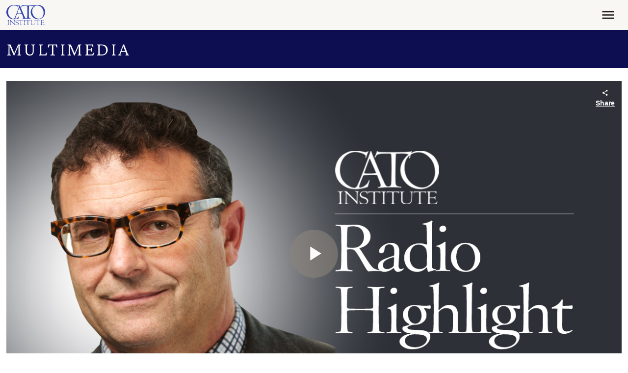

--- FILE ---
content_type: image/svg+xml
request_url: https://www.cato.org/sprites/icon/sprites.svg?cachebuster=t97xrt
body_size: 12776
content:
<svg width="0" height="0" style="position:absolute"><symbol viewBox="0 0 17.013 18.001" id="apple-podcasts" xmlns="http://www.w3.org/2000/svg"><path d="M7.95 17.501a1.454 1.454 0 0 1-1.538-1.311c-.17-1.2-.325-2.4-.449-3.6a2.628 2.628 0 0 1 2.04-2.743c-1.318-.609-1.865-1.511-1.608-2.651a2.16 2.16 0 0 1 2.1-1.638 2.155 2.155 0 0 1 2.1 1.638c.263 1.132-.282 2.03-1.607 2.651 1.332.45 2.374 1.3 1.929 3.774-.144.8-.216 1.612-.311 2.42a1.505 1.505 0 0 1-1.624 1.46H7.95Zm4.162-3.283c.035-.167.229-.322.382-.441a6.61 6.61 0 0 0-.367-10.8 6.659 6.659 0 0 0-9.016 1.669 6.594 6.594 0 0 0 1.333 9.084.97.97 0 0 1 .493.831 8.659 8.659 0 0 0 .121 1.084c-2.7-.673-4.918-4.612-4.5-8.173A7.939 7.939 0 0 1 8.168.517a8.03 8.03 0 0 1 8.193 6.468 7.846 7.846 0 0 1-4.423 8.677c.054-.506.078-.985.175-1.449Zm-.354-3.272a.9.9 0 0 1 .127-.483 4.17 4.17 0 0 0-.37-4.249 3.456 3.456 0 0 0-3.663-1.559A3.738 3.738 0 0 0 4.834 7.58a4.074 4.074 0 0 0 .287 2.893.786.786 0 0 1 .012.74 9.88 9.88 0 0 0-.347 1.12c-1.453-1.213-2.187-4.661-.328-7.1a4.919 4.919 0 0 1 7.594-.554c2.041 2.1 2.129 5.83.179 7.675-.16-.475-.342-.936-.472-1.413Z" stroke="rgba(0,0,0,0)"/></symbol><symbol viewBox="0 0 16 16" id="arrow-back" xmlns="http://www.w3.org/2000/svg"><path d="M16 7H3.83l5.59-5.59L8 0 0 8l8 8 1.41-1.41L3.83 9H16Z"/></symbol><symbol viewBox="0 0 16 16" id="arrow-down" xmlns="http://www.w3.org/2000/svg"><path d="m16 8-1.41-1.41L9 12.17V0H7v12.17L1.42 6.58 0 8l8 8Z"/></symbol><symbol viewBox="0 0 51 12" id="arrow-extra-long" xmlns="http://www.w3.org/2000/svg"><path d="M50.53 6.53a.75.75 0 0 0 0-1.06L45.757.697a.75.75 0 0 0-1.06 1.06L48.939 6l-4.242 4.243a.75.75 0 0 0 1.06 1.06L50.53 6.53ZM0 6.75h50v-1.5H0v1.5Z"/></symbol><symbol viewBox="0 0 16 16" id="arrow-forward" xmlns="http://www.w3.org/2000/svg"><path d="M8 0 6.59 1.41 12.17 7H0v2h12.17l-5.58 5.59L8 16l8-8Z"/></symbol><symbol viewBox="0 0 27 12" id="arrow-long-backward" xmlns="http://www.w3.org/2000/svg"><path d="M1.506 6.212a.75.75 0 0 1 0-1.06L6.28.377a.75.75 0 0 1 1.061 1.06L3.097 5.682 7.34 9.924a.75.75 0 0 1-1.06 1.06L1.505 6.213Zm25.53.22h-25v-1.5h25v1.5Z"/></symbol><symbol viewBox="0 0 27 12" id="arrow-long-forward" xmlns="http://www.w3.org/2000/svg"><path d="M25.975 6.212a.75.75 0 0 0 0-1.06L21.202.377a.75.75 0 0 0-1.061 1.06l4.243 4.243-4.243 4.243a.75.75 0 0 0 1.06 1.06l4.774-4.772Zm-25.53.22h25v-1.5h-25v1.5"/></symbol><symbol viewBox="0 0 24 24" id="arrow-up" xmlns="http://www.w3.org/2000/svg"><path d="M0 0h24v24H0V0z" fill="none"/><path d="m4 12 1.41 1.41L11 7.83V20h2V7.83l5.58 5.59L20 12l-8-8-8 8z"/></symbol><symbol viewBox="0 0 22 18" id="article-navigation" xmlns="http://www.w3.org/2000/svg"><path d="M0 16.1c0 .768.622 1.39 1.389 1.39h18.413a1.389 1.389 0 0 0 0-2.778H1.389C.622 14.712 0 15.334 0 16.1Zm0-6.944c0 .767.622 1.39 1.389 1.39h8.722a1.389 1.389 0 0 0 0-2.779H1.39C.622 7.767 0 8.39 0 9.157ZM1.389.823a1.389 1.389 0 0 0 0 2.778H17.11a1.389 1.389 0 1 0 0-2.777L1.39.823Z"/></symbol><symbol viewBox="0 0 20 19" id="audio-off" xmlns="http://www.w3.org/2000/svg"><g fill="none" fill-rule="evenodd"><path d="M-2-2h24v24H-2z"/><path fill="currentColor" fill-rule="nonzero" d="M2.34.93.93 2.34 5.29 6.7 5 7H1v6h4l5 5v-6.59l4.18 4.18c-.65.49-1.38.88-2.18 1.11v2.06a8.94 8.94 0 0 0 3.61-1.75l2.05 2.05 1.41-1.41L2.34.93ZM8 13.17 5.83 11H3V9h2.83l.88-.88L8 9.41v3.76ZM17 10c0 .82-.15 1.61-.41 2.34l1.53 1.53c.56-1.17.88-2.48.88-3.87 0-4.28-2.99-7.86-7-8.77v2.06c2.89.86 5 3.54 5 6.71Zm-7-8L8.12 3.88 10 5.76V2Zm4.5 8A4.5 4.5 0 0 0 12 5.97v1.79l2.48 2.48c.01-.08.02-.16.02-.24Z"/></g></symbol><symbol viewBox="0 0 18 18" id="audio-on" xmlns="http://www.w3.org/2000/svg"><g fill="none" fill-rule="evenodd"><path d="M-3-3h24v24H-3z"/><path fill="currentColor" fill-rule="nonzero" d="M0 6v6h4l5 5V1L4 6H0Zm7-.17v6.34L4.83 10H2V8h2.83L7 5.83ZM13.5 9A4.5 4.5 0 0 0 11 4.97v8.05c1.48-.73 2.5-2.25 2.5-4.02ZM11 .23v2.06c2.89.86 5 3.54 5 6.71s-2.11 5.85-5 6.71v2.06c4.01-.91 7-4.49 7-8.77 0-4.28-2.99-7.86-7-8.77Z"/></g></symbol><symbol viewBox="0 0 25 30" id="bitcoin" xmlns="http://www.w3.org/2000/svg"><path d="M24.62 18.747C22.95 26.545 16.167 31.28 9.475 29.339 2.78 27.412-1.297 19.499.375 11.72 2.04 3.924 8.828-.82 15.516 1.12c6.698 1.946 10.776 9.835 9.104 17.632v-.005Zm-6.613-5.591c.248-1.927-1.018-2.968-2.75-3.669l.562-2.61-1.372-.403-.545 2.558c-.358-.11-.732-.204-1.107-.303l.546-2.58-1.376-.398-.561 2.622c-.297-.08-.586-.16-.876-.24l-1.887-.55-.366 1.71s1.018.269.993.283c.558.166.659.586.643.928l-1.538 7.177c-.077.2-.252.494-.638.38.012.022-1.001-.289-1.001-.289l-.688 1.826 1.782.517.968.293-.565 2.657 1.376.393.565-2.628c.374.124.732.232 1.09.332l-.528 2.608 1.375.403.566-2.656c2.335.516 4.094.312 4.834-2.15.594-1.984-.033-3.124-1.265-3.872.886-.237 1.562-.924 1.749-2.34h.014Zm-3.138 5.118c-.418 1.988-3.287.909-4.219.639l.753-3.513c.932.28 3.91.814 3.466 2.874Zm.428-5.142c-.387 1.808-2.772.895-3.549.667l.684-3.2c.773.217 3.267.633 2.865 2.528v.005Z"/></symbol><symbol viewBox="0 0 380 380" id="brackets" xmlns="http://www.w3.org/2000/svg"><path d="M117.652 345.826H73.13a5.571 5.571 0 0 1-5.565-5.565v-116.87c0-4.429-1.759-8.675-4.891-11.805L41.089 190l21.586-21.586a16.69 16.69 0 0 0 4.89-11.805V39.739a5.571 5.571 0 0 1 5.565-5.565h44.522c9.22 0 16.696-7.475 16.696-16.696 0-9.221-7.475-16.696-16.696-16.696H73.13c-21.481 0-38.956 17.476-38.956 38.957v109.954L5.673 178.194c-6.52 6.519-6.52 17.091 0 23.611l28.501 28.502v109.954c0 21.481 17.476 38.957 38.956 38.957h44.522c9.22 0 16.696-7.475 16.696-16.696 0-9.221-7.475-16.696-16.696-16.696zm256.675-167.631-28.501-28.502V39.739c0-21.481-17.476-38.957-38.957-38.957h-44.522c-9.22 0-16.696 7.475-16.696 16.696 0 9.221 7.475 16.696 16.696 16.696h44.522a5.571 5.571 0 0 1 5.565 5.565v116.87c0 4.429 1.759 8.675 4.891 11.805L338.911 190l-21.586 21.586a16.69 16.69 0 0 0-4.89 11.805v116.87a5.571 5.571 0 0 1-5.565 5.565h-44.522c-9.22 0-16.697 7.475-16.697 16.696 0 9.221 7.476 16.696 16.697 16.696h44.522c21.481 0 38.957-17.476 38.957-38.957V230.307l28.501-28.501c6.519-6.519 6.519-17.091-.001-23.611z"/></symbol><symbol viewBox="0 0 19 13" id="camera" xmlns="http://www.w3.org/2000/svg"><path d="M14.111 5.25v-3.5c0-.55-.45-1-1-1h-12c-.55 0-1 .45-1 1v10c0 .55.45 1 1 1h12c.55 0 1-.45 1-1v-3.5l4 4v-11l-4 4Z"/></symbol><symbol viewBox="0 0 17.59 13.41" id="check" xmlns="http://www.w3.org/2000/svg"><path d="M5.59 10.58 1.42 6.41 0 7.82l5.59 5.59 12-12L16.18 0Z"/></symbol><symbol viewBox="0 0 8 12" id="chevron-left" xmlns="http://www.w3.org/2000/svg"><path d="M6.59 0 8 1.41 3.42 6 8 10.59 6.59 12l-6-6z"/></symbol><symbol viewBox="0 0 7.41 12" id="chevron-right" xmlns="http://www.w3.org/2000/svg"><path d="M1.41 0 0 1.41 4.58 6 0 10.59 1.41 12l6-6Z"/></symbol><symbol viewBox="0 0 551 600" id="clipboard-arrow" xmlns="http://www.w3.org/2000/svg"><g fill="none" fill-rule="evenodd"><path d="M-9724-4100H6276V5900H-9724z"/><g fill="currentColor"><path d="m500.737 400-.263 125.063c0 41.362-33.587 74.937-74.937 74.937H75.674C34.312 600 .737 566.425.737 525.063l.262-393.375C1 90.325 34.574 56.75 75.937 56.75h55.987V50c0-3.362 1.338-6.6 3.725-8.975a12.667 12.667 0 0 1 8.975-3.725H214.5S215.374.35 250.737.35c35.362 0 35.887 36.95 35.887 36.95h68.938c7.012 0 12.7 5.688 12.7 12.7v6.75h57.537c41.363 0 74.938 33.575 74.938 74.938v134h-49.975l-.013-121.575c0-20.613-16.737-37.35-37.362-37.363h-45.125v12.163c0 7.025-5.688 12.7-12.7 12.7H144.624c-7.012 0-12.7-5.675-12.7-12.7V106.75H88.35c-20.625.013-37.362 16.75-37.362 37.363l-.263 368.512c0 20.625 16.738 37.363 37.363 37.363h325.037c20.613 0 37.363-16.738 37.363-37.363L450.749 400h49.988Zm-250-382.725c10.487 0 19 8.525 19 19.013 0 10.487-8.513 19-19 19-10.488 0-19.013-8.513-19.013-19 0-10.488 8.525-19.013 19.013-19.013Z"/><path d="M100.995 187.5H269.75v25H100.995zM100.995 253.047H231.71v25H100.995zM100.732 318.596h100.261v25H100.732zM100.995 384.144H231.71v25H100.995zM100.995 449.691H269.75v25H100.995zM551 306.051v50.074H312.138l92.662 92.663-35.4 35.4-153.075-153.075.013-.013-.013-.012L369.4 178.013l35.4 35.4-92.637 92.638z"/></g></g></symbol><symbol viewBox="0 0 14 14" id="close" xmlns="http://www.w3.org/2000/svg"><path d="M14 1.41 12.59 0 7 5.59 1.41 0 0 1.41 5.59 7 0 12.59 1.41 14 7 8.41 12.59 14 14 12.59 8.41 7Z"/></symbol><symbol viewBox="0 0 25 16" id="code" xmlns="http://www.w3.org/2000/svg"><path d="m6.239 1.827 1.656 1.656-4.441 4.443 4.441 4.442-1.656 1.656L.14 7.926l6.099-6.099Zm11.802.002-1.656 1.656 4.441 4.443-4.441 4.442 1.656 1.656 6.099-6.098-6.099-6.099Zm-5.21-.92 2.262.606-3.638 13.576-2.262-.606L12.83.909Z"/></symbol><symbol viewBox="0 0 20 23" id="copy" xmlns="http://www.w3.org/2000/svg"><path d="M14.22.97h-14v16h2v-14h12v-2Zm5 4h-15v18h15v-18Zm-2 16h-11v-14h11v14Z"/></symbol><symbol viewBox="0 0 601 668" id="copy-link" xmlns="http://www.w3.org/2000/svg"><path d="M325.445 150.444h-116.89c-25.892 0-48.716-13.14-62.165-33.116l-71.057.006c-12.657 0-23.116 9.405-24.772 21.607l-.228 3.393v450.153c0 12.656 9.405 23.116 21.608 24.771l6.784.457c12.203 1.655 21.608 12.115 21.608 24.772 0 13.807-11.193 25-25 25-39.695 0-72.188-30.839-74.827-69.865l-.173-5.135V142.334c0-39.696 30.839-72.188 69.865-74.827l5.135-.173 58.781-.018C138.217 29.833 169.98.667 208.554.667h116.89c38.576 0 70.339 29.166 74.44 66.649l58.782.018c39.696 0 72.188 30.838 74.827 69.865l.173 5.135v183.475c0 13.807-11.193 25-25 25-12.656 0-23.116-9.405-24.771-21.608l-.229-3.392V142.334c0-12.657-9.405-23.117-21.607-24.772l-3.393-.228-71.057-.006c-13.449 19.976-36.272 33.116-62.164 33.116Zm108.221 250.14H467c73.638 0 133.333 59.696 133.333 133.334 0 71.406-56.132 129.702-126.54 133.17l-6.64.163-33.334.154c-18.409.083-33.401-14.772-33.487-33.181-.077-17.094 12.726-31.242 29.295-33.244l3.886-.242 33.487-.153c36.819 0 66.666-29.848 66.666-66.667 0-35.146-27.196-63.939-61.69-66.484l-4.976-.183h-33.334c-18.41 0-33.334-14.924-33.334-33.333 0-17.095 12.869-31.184 29.447-33.11l3.887-.223H467h-33.334Zm-150 .154H317c18.41 0 33.333 14.923 33.333 33.333 0 17.094-12.868 31.183-29.446 33.109l-3.887.224h-33.334c-36.819 0-66.666 29.848-66.666 66.667 0 35.145 27.196 63.939 61.69 66.484l4.976.183H317c18.41 0 33.333 14.923 33.333 33.333 0 17.094-12.868 31.183-29.446 33.109l-3.887.224h-33.334c-73.638 0-133.333-59.695-133.333-133.333 0-71.407 56.132-129.703 126.679-133.17l6.654-.163H317h-33.334Zm-.048 99.923H467c18.41 0 33.333 14.924 33.333 33.333 0 17.095-12.868 31.184-29.446 33.11l-3.887.224H283.618c-18.41 0-33.333-14.924-33.333-33.334 0-17.094 12.868-31.183 29.446-33.109l3.887-.224H467 283.618Zm41.827-449.994h-116.89c-13.746 0-24.889 11.143-24.889 24.888 0 13.746 11.143 24.889 24.889 24.889h116.89c13.745 0 24.888-11.143 24.888-24.889 0-13.745-11.143-24.888-24.888-24.888Z"/></symbol><symbol viewBox="0 0 24 24" id="download" xmlns="http://www.w3.org/2000/svg"><path d="M0 0h24v24H0V0z" fill="none"/><path d="M19 9h-4V3H9v6H5l7 7 7-7zM5 18v2h14v-2H5z"/></symbol><symbol viewBox="0 0 24 24" id="email" xmlns="http://www.w3.org/2000/svg"><path d="M0 0h24v24H0z" fill="none"/><path d="M20 4H4c-1.1 0-1.99.9-1.99 2L2 18c0 1.1.9 2 2 2h16c1.1 0 2-.9 2-2V6c0-1.1-.9-2-2-2zm0 4-8 5-8-5V6l8 5 8-5v2z"/></symbol><symbol viewBox="0 0 24 24" id="envelope" xmlns="http://www.w3.org/2000/svg"><path d="M0 0h24v24H0z" fill="none"/><path d="M20 4H4c-1.1 0-1.99.9-1.99 2L2 18c0 1.1.9 2 2 2h16c1.1 0 2-.9 2-2V6c0-1.1-.9-2-2-2zm0 4-8 5-8-5V6l8 5 8-5v2z"/></symbol><symbol viewBox="0 0 26 26" id="excel" xmlns="http://www.w3.org/2000/svg"><path d="M25.162 3H16v2.984h3.031v2.031H16V10h3v2h-3v2h3v2h-3v2h3v2h-3v3h9.162c.461 0 .838-.391.838-.87V3.87c0-.479-.377-.87-.838-.87zM24 20h-4v-2h4v2zm0-4h-4v-2h4v2zm0-4h-4v-2h4v2zm0-4h-4V6h4v2zM0 2.889v20.223L15 26V0L0 2.889zM9.488 18.08l-1.745-3.299c-.066-.123-.134-.349-.205-.678h-.027a5.135 5.135 0 0 1-.234.707l-1.751 3.27H2.807l3.228-5.064-2.953-5.065h2.776l1.448 3.037c.113.24.214.525.304.854h.028c.057-.198.163-.492.318-.883l1.61-3.009h2.542l-3.037 5.022 3.122 5.107-2.705.001z"/></symbol><symbol viewBox="0 0 12 7.41" id="expand-less" xmlns="http://www.w3.org/2000/svg"><path d="M6 0 0 6l1.41 1.41L6 2.83l4.59 4.58L12 6Z"/></symbol><symbol viewBox="0 0 12 7.41" id="expand-more" xmlns="http://www.w3.org/2000/svg"><path d="M10.59 0 6 4.58 1.41 0 0 1.41l6 6 6-6Z"/></symbol><symbol viewBox="0 0 10 20" id="facebook" xmlns="http://www.w3.org/2000/svg"><path d="M6.336 6.78V4.91c0-.843.186-1.27 1.496-1.27h1.643V.503H6.733c-3.36 0-4.468 1.54-4.468 4.183V6.78H.06v3.139h2.206v9.416h4.071V9.918h2.766l.373-3.139H6.336Z"/></symbol><symbol viewBox="0 0 448 297" id="filters" xmlns="http://www.w3.org/2000/svg"><path d="M411.426.746H36.053C16.173.746 0 16.92 0 36.799V260.68c0 19.879 16.173 36.052 36.053 36.052h375.374c19.879 0 36.053-16.173 36.053-36.052V36.799c0-19.879-16.174-36.053-36.054-36.053ZM427.48 260.68c0 8.851-7.202 16.052-16.054 16.052H36.053c-8.852 0-16.053-7.201-16.053-16.052V36.799c0-8.852 7.201-16.053 16.053-16.053h375.374c8.852 0 16.053 7.201 16.053 16.053V260.68Z"/><path d="M82.747 52.494c-17.506 0-31.749 14.243-31.749 31.749 0 14.011 9.127 25.923 21.745 30.125v120.615c0 5.523 4.477 10 10 10s10-4.477 10-10V114.37c12.622-4.199 21.753-16.113 21.753-30.127 0-17.506-14.243-31.749-31.749-31.749zm0 43.498c-6.479 0-11.749-5.271-11.749-11.749 0-6.478 5.271-11.749 11.749-11.749 6.478 0 11.749 5.271 11.749 11.749 0 6.478-5.271 11.749-11.749 11.749zm103.996 1.123V62.492c0-5.523-4.477-10-10-10s-10 4.477-10 10v34.622c-12.62 4.2-21.75 16.113-21.75 30.126 0 14.013 9.129 25.927 21.75 30.126v77.616c0 5.523 4.477 10 10 10s10-4.477 10-10v-77.616c12.62-4.201 21.748-16.114 21.748-30.126s-9.129-25.925-21.748-30.125zm-10.001 41.875c-6.478 0-11.749-5.271-11.749-11.749 0-6.478 5.271-11.749 11.749-11.749 6.479 0 11.749 5.271 11.749 11.749 0 6.478-5.271 11.749-11.749 11.749zm103.991 1.121V62.493c0-5.523-4.477-10-10-10s-10 4.477-10 10v77.621c-12.618 4.202-21.745 16.114-21.745 30.125s9.127 25.923 21.745 30.125v34.619c0 5.523 4.477 10 10 10s10-4.477 10-10v-34.616c12.622-4.199 21.753-16.114 21.753-30.128s-9.131-25.929-21.753-30.128zm-9.996 41.877c-6.479 0-11.749-5.271-11.749-11.749 0-6.478 5.271-11.749 11.749-11.749 6.478 0 11.749 5.271 11.749 11.749 0 6.478-5.271 11.749-11.749 11.749zm103.996 1.123V62.492c0-5.523-4.477-10-10-10s-10 4.477-10 10V183.11c-12.62 4.2-21.75 16.114-21.75 30.126 0 17.506 14.243 31.749 31.749 31.749s31.749-14.242 31.749-31.749c0-14.012-9.128-25.925-21.748-30.125zm-10.001 41.874c-6.479 0-11.749-5.271-11.749-11.749 0-6.479 5.271-11.749 11.749-11.749 6.478 0 11.749 5.271 11.749 11.749 0 6.479-5.27 11.749-11.749 11.749z"/></symbol><symbol viewBox="0 0 18.77 15.92" id="flip" xmlns="http://www.w3.org/2000/svg"><path d="M11.738 6.604V1.883l7.031 7.027-7.019 7.01v-4.654a11.418 11.418 0 0 1-9.246-4.685A12.123 12.123 0 0 1 .004 0C2.617 4.555 6.36 6.988 11.738 6.604Z"/></symbol><symbol viewBox="0 0 19 19" id="free-society-tombstone" xmlns="http://www.w3.org/2000/svg"><path fill="currentColor" d="M9.5 18.489a.63.63 0 0 1-.619-.597A8.387 8.387 0 0 0 1.12 10.13a.619.619 0 0 1 0-1.238A8.387 8.387 0 0 0 8.88 1.13a.619.619 0 0 1 1.238 0 8.387 8.387 0 0 0 7.762 7.762.619.619 0 0 1 0 1.238 8.387 8.387 0 0 0-7.762 7.762.63.63 0 0 1-.619.597Z"/></symbol><symbol viewBox="0 0 18 18" id="google-podcasts" xmlns="http://www.w3.org/2000/svg"><path d="M7.865 16.389a25.18 25.18 0 0 1 0-1.318 1.138 1.138 0 0 1 1.129-1.117 1.142 1.142 0 0 1 1.138 1.11c.008.228 0 .455 0 .684 0 .211.005.423 0 .634A1.145 1.145 0 0 1 9 17.5h-.007a1.141 1.141 0 0 1-1.128-1.111Zm3.871-2.7a1.338 1.338 0 0 1-.154-.6 213.338 213.338 0 0 1 0-4 1.138 1.138 0 0 1 1.114-1.175 1.138 1.138 0 0 1 1.171 1.173c.014.666 0 1.333 0 2s.008 1.334 0 2a1.146 1.146 0 0 1-.878 1.147 1.065 1.065 0 0 1-.268.034 1.12 1.12 0 0 1-.986-.582Zm-6.461.491a1.138 1.138 0 0 1-1.139-1.1c-.013-.43-.012-.862 0-1.293a1.142 1.142 0 0 1 1.138-1.135 1.139 1.139 0 0 1 1.148 1.144c.005.212 0 .423 0 .635 0 .22.007.44 0 .66a1.129 1.129 0 0 1-1.138 1.094Zm2.589-1.831c-.008-1.115 0-2.229 0-3.344V5.662a1.116 1.116 0 0 1 .774-1.074 1.088 1.088 0 0 1 1.272.416 1.315 1.315 0 0 1 .215.656c.015 2.229.013 4.459.006 6.688a1.135 1.135 0 0 1-1.132 1.139 1.139 1.139 0 0 1-1.135-1.142ZM.54 9.826a8.379 8.379 0 0 1 0-1.653 1.1 1.1 0 0 1 1.234-.929A1.128 1.128 0 0 1 2.79 8.338c.007.228 0 .455 0 .683v.634a1.13 1.13 0 0 1-1.026 1.109h-.1a1.089 1.089 0 0 1-1.125-.942Zm15.748.94a1.129 1.129 0 0 1-1.085-1.174V8.398a1.129 1.129 0 0 1 1.106-1.156 1.145 1.145 0 0 1 1.179 1.116c.017.429.017.861 0 1.291a1.137 1.137 0 0 1-1.157 1.118Zm-11.76-.955a1.076 1.076 0 0 1-.394-.833c0-1.366-.007-2.732 0-4.1a1.132 1.132 0 0 1 1.138-1.129 1.123 1.123 0 0 1 1.145 1.117c.013.69 0 1.382 0 2.073s.008 1.366 0 2.049a1.069 1.069 0 0 1-.684 1.009 1.174 1.174 0 0 1-.475.106 1.1 1.1 0 0 1-.731-.296Zm8.107-2.461a1.122 1.122 0 0 1-1.059-1.127c-.005-.212 0-.423 0-.634 0-.22-.007-.439 0-.659a1.144 1.144 0 0 1 1.064-1.1 1.1 1.1 0 0 1 1.2 1 9.215 9.215 0 0 1 .007 1.51 1.092 1.092 0 0 1-1.146 1.012Zm-3.641-3.3a1.143 1.143 0 0 1-1.13-1.118c-.007-.22 0-.44 0-.66s-.006-.439 0-.659A1.147 1.147 0 0 1 9 .5a1.142 1.142 0 0 1 1.129 1.12c.011.439.012.879 0 1.319a1.138 1.138 0 0 1-1.131 1.109Z" stroke="rgba(0,0,0,0)"/></symbol><symbol viewBox="0 0 18 19" id="headphones" xmlns="http://www.w3.org/2000/svg"><path d="M8.585.75A8.527 8.527 0 0 0 .059 9.276v6.632A2.844 2.844 0 0 0 2.9 18.75h2.842v-7.579h-3.79V9.276a6.633 6.633 0 0 1 13.264 0v1.895h-3.79v7.579h2.842a2.844 2.844 0 0 0 2.842-2.842V9.276A8.527 8.527 0 0 0 8.585.75Z"/></symbol><symbol viewBox="0 0 20 17" id="home" xmlns="http://www.w3.org/2000/svg"><path d="M8 17v-6h4v6h5V9h3L10 0 0 9h3v8z"/></symbol><symbol viewBox="0 0 19 19" id="image" xmlns="http://www.w3.org/2000/svg"><path d="M18.446 18.89v-18h-18v18h18Zm-12.5-7.5 2.5 3.01 3.5-4.51 4.5 6h-14l3.5-4.5Z"/></symbol><symbol viewBox="0 0 24 24" id="instagram" xmlns="http://www.w3.org/2000/svg"><path d="M12.004 0C8.767 0 8.36.014 7.09.072 5.822.13 4.955.332 4.197.626A5.842 5.842 0 0 0 2.087 2 5.842 5.842 0 0 0 .711 4.111C.417 4.87.216 5.736.158 7.004.1 8.275.086 8.681.086 11.918c0 3.237.014 3.643.072 4.914.058 1.268.259 2.135.554 2.893a5.842 5.842 0 0 0 1.374 2.11 5.842 5.842 0 0 0 2.111 1.375c.758.295 1.625.496 2.893.554 1.271.058 1.677.072 4.914.072 3.237 0 3.643-.014 4.914-.072 1.268-.058 2.134-.26 2.893-.554a5.843 5.843 0 0 0 2.11-1.374 5.843 5.843 0 0 0 1.375-2.111c.295-.758.496-1.625.554-2.893.058-1.271.072-1.677.072-4.914 0-3.237-.014-3.643-.072-4.914-.058-1.268-.26-2.135-.554-2.893a5.843 5.843 0 0 0-1.374-2.11A5.842 5.842 0 0 0 19.81.625C19.052.33 18.186.13 16.918.072 15.647.014 15.24 0 12.004 0Zm0 2.147c3.182 0 3.56.013 4.816.07 1.162.053 1.793.247 2.213.41.556.216.953.475 1.37.892.417.417.675.814.892 1.37.163.42.357 1.051.41 2.213.057 1.257.07 1.634.07 4.816s-.013 3.56-.07 4.816c-.053 1.162-.247 1.793-.41 2.213a3.692 3.692 0 0 1-.892 1.37 3.691 3.691 0 0 1-1.37.892c-.42.163-1.051.357-2.213.41-1.257.057-1.634.07-4.816.07-3.183 0-3.56-.013-4.816-.07-1.162-.053-1.793-.247-2.213-.41a3.692 3.692 0 0 1-1.37-.892 3.693 3.693 0 0 1-.892-1.37c-.163-.42-.357-1.051-.41-2.213-.058-1.257-.07-1.634-.07-4.816s.012-3.56.07-4.816c.053-1.162.247-1.793.41-2.213.216-.556.475-.953.892-1.37a3.692 3.692 0 0 1 1.37-.892c.42-.163 1.051-.357 2.213-.41 1.257-.057 1.634-.07 4.816-.07Zm0 3.65a6.12 6.12 0 1 0 0 12.241 6.12 6.12 0 0 0 0-12.24Zm0 10.094a3.973 3.973 0 1 1 0-7.946 3.973 3.973 0 0 1 0 7.946Zm7.792-10.335a1.43 1.43 0 1 1-2.86 0 1.43 1.43 0 0 1 2.86 0Z"/></symbol><symbol fill="none" viewBox="0 0 16 17" id="launch" xmlns="http://www.w3.org/2000/svg"><path d="M14.222 14.329H1.778V1.884H8V.106H1.778C.79.106 0 .906 0 1.884V14.33c0 .977.791 1.777 1.778 1.777h12.444c.978 0 1.778-.8 1.778-1.777V8.106h-1.778v6.223ZM9.778.106v1.778h3.19l-8.737 8.738 1.253 1.253 8.738-8.737v3.19H16V.107H9.778Z" fill="currentColor"/></symbol><symbol viewBox="0 0 25 12" id="link" xmlns="http://www.w3.org/2000/svg"><path d="M18.696 0h-4.8v2.4h4.8c1.98 0 3.6 1.62 3.6 3.6s-1.62 3.6-3.6 3.6h-4.8V12h4.8c3.312 0 6-2.688 6-6s-2.688-6-6-6Zm-7.2 9.6h-4.8a3.61 3.61 0 0 1-3.6-3.6c0-1.98 1.62-3.6 3.6-3.6h4.8V0h-4.8c-3.312 0-6 2.688-6 6s2.688 6 6 6h4.8V9.6Zm-3.6-4.8h9.6v2.4h-9.6V4.8Z"/></symbol><symbol viewBox="0 0 19 19" id="linkedin" xmlns="http://www.w3.org/2000/svg"><path d="M.373 18.889h4.212V6.937H.373v11.952Zm14.016-12.33c-1.743 0-2.705.58-3.81 1.987v-1.61H6.372V18.89h4.205v-6.495c0-1.37.659-2.712 2.235-2.712 1.576 0 1.963 1.34 1.963 2.68v6.527h4.194v-6.795c0-4.72-2.836-5.534-4.58-5.534ZM2.486.948C1.19.947.138 1.891.138 3.057c0 1.164 1.05 2.107 2.348 2.107 1.297 0 2.348-.943 2.348-2.107 0-1.166-1.051-2.11-2.348-2.11Z"/></symbol><symbol viewBox="0 0 26 18" id="menu" xmlns="http://www.w3.org/2000/svg"><path d="M.444 17.348h25V14.57h-25v2.778Zm0-6.944h25V7.626h-25v2.778Zm0-9.723V3.46h25V.681h-25Z"/></symbol><symbol viewBox="0 0 14 2" id="minus" xmlns="http://www.w3.org/2000/svg"><path d="M14 2H0V0h14z"/></symbol><symbol viewBox="0 0 22 30" id="paypal" xmlns="http://www.w3.org/2000/svg"><path d="M21.076 11.303c.168.91.147 2.012-.056 3.311-.807 4.808-3.437 7.21-7.885 7.21h-.613a.853.853 0 0 0-.616.268 1.222 1.222 0 0 0-.332.69l-.057.305-.767 5.616-.029.244a1.19 1.19 0 0 1-.343.688.852.852 0 0 1-.62.267h-3.5a.482.482 0 0 1-.255-.056.57.57 0 0 1-.205-.186.793.793 0 0 1-.116-.277.855.855 0 0 1-.009-.309c.085-.602.206-1.514.37-2.726.163-1.211.287-2.122.371-2.727.085-.605.208-1.514.378-2.72.168-1.208.294-2.115.376-2.72.046-.4.248-.6.6-.6h1.826c1.24.022 2.334-.091 3.296-.34 1.626-.423 2.96-1.201 4.004-2.34.95-1.027 1.669-2.36 2.164-3.991.225-.76.385-1.48.489-2.16.008-.067.02-.107.034-.12.012-.018.03-.023.049-.018.03.016.059.035.086.057.727.642 1.185 1.519 1.36 2.634Zm-2.398-4.578c0 1.158-.213 2.435-.645 3.833-.745 2.521-2.146 4.226-4.214 5.114-1.052.434-2.223.659-3.517.686 0 .01-.418.011-1.254.011l-1.253-.011c-.932 0-1.48.517-1.647 1.556-.018.086-.413 2.954-1.186 8.603-.011.107-.067.165-.168.165H.68a.58.58 0 0 1-.282-.066.675.675 0 0 1-.23-.2.798.798 0 0 1-.141-.294.877.877 0 0 1-.019-.336L3.244 1.9c.041-.305.178-.583.383-.78.2-.2.456-.309.72-.306h8.344c.317 0 .77.071 1.359.211a8.004 8.004 0 0 1 1.558.519c.996.442 1.756 1.11 2.282 1.997.526.89.788 1.948.788 3.183Z"/></symbol><symbol viewBox="0 0 19 19" id="pdf" xmlns="http://www.w3.org/2000/svg"><path d="M16.259.75h-10.8c-.99 0-1.8.81-1.8 1.8v10.8c0 .99.81 1.8 1.8 1.8h10.8c.99 0 1.8-.81 1.8-1.8V2.55c0-.99-.81-1.8-1.8-1.8ZM8.609 7.5c0 .747-.603 1.35-1.35 1.35h-.9v1.8h-1.35v-5.4h2.25c.747 0 1.35.603 1.35 1.35v.9Zm4.5 1.8c0 .747-.603 1.35-1.35 1.35h-2.25v-5.4h2.25c.747 0 1.35.603 1.35 1.35v2.7Zm3.6-2.7h-1.35v.9h1.35v1.35h-1.35v1.8h-1.35v-5.4h2.7V6.6Zm-10.35.9h.9v-.9h-.9v.9Zm-4.5-3.15h-1.8v12.6c0 .99.81 1.8 1.8 1.8h12.6v-1.8h-12.6V4.35Zm9 4.95h.9V6.6h-.9v2.7Z"/></symbol><symbol viewBox="0 0 25 25" id="phone" xmlns="http://www.w3.org/2000/svg"><path d="M9.22 3.557a1.558 1.558 0 0 0-1.851-.906l-3.438.937A1.567 1.567 0 0 0 2.78 5.096c0 9.664 7.836 17.5 17.5 17.5.702 0 1.32-.473 1.507-1.153l.937-3.437a1.557 1.557 0 0 0-.906-1.852l-3.75-1.562a1.558 1.558 0 0 0-1.808.453l-1.578 1.926a13.201 13.201 0 0 1-6.277-6.277l1.925-1.575a1.559 1.559 0 0 0 .454-1.808L9.22 3.561v-.004Z"/></symbol><symbol viewBox="0 0 11 14" id="play-arrow" xmlns="http://www.w3.org/2000/svg"><g fill="none" fill-rule="evenodd"><path d="M-8-5h24v24H-8z"/><path fill="currentColor" fill-rule="nonzero" d="M0 0v14l11-7z"/></g></symbol><symbol viewBox="0 0 14 14" id="plus" xmlns="http://www.w3.org/2000/svg"><path d="M14 8H8v6H6V8H0V6h6V0h2v6h6z"/></symbol><symbol viewBox="0 0 48 40" id="quote-left" xmlns="http://www.w3.org/2000/svg"><path d="M21.71 30.645c0-2.494-.651-4.584-1.954-6.282-.924-1.167-2.176-1.935-3.76-2.3-1.559-.363-3.032-.389-4.364-.08-.453-2.691.284-5.542 2.154-8.562 1.87-3.018 4.292-5.29 7.248-6.808L16.556.167a30.258 30.258 0 0 0-6.403 4.264C8.141 6.15 6.356 8.128 4.77 10.364c-1.586 2.235-2.776 4.76-3.541 7.621a22.928 22.928 0 0 0-.615 8.784c.476 3.966 1.756 7.14 3.842 9.492 2.082 2.38 4.68 3.57 7.786 3.57 2.734 0 5.003-.822 6.8-2.488 1.779-1.632 2.663-3.868 2.663-6.71l.006.009v.003Zm25.852 0c0-2.494-.652-4.584-1.955-6.282-.924-1.19-2.182-1.96-3.76-2.314-1.587-.352-3.043-.369-4.363-.063-.453-2.663.255-5.525 2.125-8.556 1.87-3.004 4.29-5.27 7.245-6.8L42.388.167a30.622 30.622 0 0 0-6.403 4.264 31.983 31.983 0 0 0-5.366 5.933c-1.576 2.238-2.749 4.76-3.514 7.621-.773 2.834-.977 5.78-.614 8.784.467 3.966 1.742 7.14 3.825 9.492 2.073 2.36 4.663 3.541 7.768 3.541 2.74 0 5.01-.822 6.806-2.482 1.777-1.632 2.67-3.867 2.67-6.71v.03l.002.005Z"/></symbol><symbol viewBox="0 0 48 40" id="quote-right" xmlns="http://www.w3.org/2000/svg"><path d="M26.29 9.355c0 2.493.651 4.585 1.954 6.282.924 1.167 2.176 1.935 3.76 2.3 1.559.363 3.032.389 4.364.08.453 2.691-.284 5.542-2.154 8.562-1.87 3.017-4.292 5.29-7.247 6.809l4.476 6.445a30.258 30.258 0 0 0 6.403-4.264c2.012-1.72 3.797-3.697 5.384-5.933 1.587-2.235 2.777-4.76 3.542-7.621.764-2.862.98-5.78.614-8.784-.476-3.966-1.756-7.14-3.842-9.491-2.082-2.38-4.68-3.57-7.786-3.57-2.734 0-5.003.821-6.8 2.487-1.779 1.632-2.663 3.868-2.663 6.71l-.006-.009v-.003Zm-25.852 0c0 2.493.652 4.585 1.955 6.282.924 1.19 2.182 1.96 3.76 2.314 1.587.352 3.043.369 4.363.063.454 2.663-.255 5.525-2.125 8.556-1.87 3.004-4.29 5.27-7.245 6.8l4.466 6.463a30.621 30.621 0 0 0 6.403-4.264 31.986 31.986 0 0 0 5.366-5.933c1.576-2.238 2.749-4.76 3.514-7.621.773-2.834.977-5.78.614-8.784-.467-3.966-1.742-7.14-3.825-9.491C15.61 1.38 13.021.198 9.915.198c-2.74 0-5.009.822-6.805 2.482C1.333 4.312.44 6.547.44 9.39v-.03l-.002-.005Z"/></symbol><symbol viewBox="0 0 26 22" id="reddit" xmlns="http://www.w3.org/2000/svg"><path fill-rule="evenodd" clip-rule="evenodd" d="M17.03 14.281c-.953 0-1.755-.766-1.755-1.711 0-.946.802-1.737 1.756-1.737s1.727.791 1.727 1.737a1.72 1.72 0 0 1-1.727 1.711Zm.406 3.322c-.889.88-2.259 1.307-4.189 1.307h-.027c-1.93 0-3.299-.427-4.187-1.307a.685.685 0 0 1 0-.976.702.702 0 0 1 .986 0c.613.607 1.66.902 3.201.902h.027c1.542 0 2.59-.296 3.203-.902a.701.701 0 0 1 .986 0 .687.687 0 0 1 0 .976ZM7.71 12.57c0-.945.8-1.737 1.753-1.737.954 0 1.727.792 1.727 1.737a1.72 1.72 0 0 1-1.727 1.711c-.953 0-1.753-.766-1.753-1.711ZM21.74 1.666c.646 0 1.172.52 1.172 1.16 0 .64-.526 1.16-1.172 1.16-.646 0-1.171-.52-1.171-1.16 0-.64.525-1.16 1.171-1.16Zm4.256 9.024c0-1.676-1.376-3.04-3.068-3.04-.732 0-1.404.256-1.932.682-1.87-1.164-4.243-1.866-6.787-2.015l1.327-4.157 3.647.85a2.558 2.558 0 0 0 2.557 2.358c1.414 0 2.565-1.14 2.565-2.542 0-1.401-1.15-2.541-2.565-2.541-.989 0-1.848.558-2.277 1.372L15.224.67a.697.697 0 0 0-.823.464l-1.648 5.16c-2.741.066-5.318.77-7.325 2.003a3.07 3.07 0 0 0-1.886-.646C1.85 7.65.475 9.014.475 10.69c0 1.036.526 1.952 1.327 2.5a5.287 5.287 0 0 0-.05.73c0 2.094 1.228 4.043 3.46 5.486 2.139 1.384 4.97 2.145 7.97 2.145 3.002 0 5.833-.761 7.972-2.145 2.231-1.443 3.46-3.392 3.46-5.487 0-.223-.015-.445-.043-.666a3.032 3.032 0 0 0 1.424-2.563Z"/></symbol><symbol viewBox="0 0 16 19" id="restart" xmlns="http://www.w3.org/2000/svg"><path d="M8 3V0L4 4l4 4V5c3.31 0 6 2.69 6 6 0 2.97-2.17 5.43-5 5.91v2.02c3.95-.49 7-3.85 7-7.93 0-4.42-3.58-8-8-8zm-6 8c0-1.65.67-3.15 1.76-4.24L2.34 5.34A8.014 8.014 0 0 0 0 11c0 4.08 3.05 7.44 7 7.93v-2.02c-2.83-.48-5-2.94-5-5.91z"/></symbol><symbol viewBox="0 0 19 18" id="rss" xmlns="http://www.w3.org/2000/svg"><path fill-rule="evenodd" clip-rule="evenodd" d="M3.13 13.238a2.16 2.16 0 1 0 0 4.32 2.16 2.16 0 0 0 0-4.32ZM.97 6.488v2.97a8.1 8.1 0 0 1 8.1 8.1h2.97c0-6.114-4.956-11.07-11.07-11.07Zm0-6.21v2.97c7.903 0 14.31 6.407 14.31 14.31h2.97C18.25 8.015 10.513.278.97.278Z"/></symbol><symbol viewBox="0 0 19 19" id="search" xmlns="http://www.w3.org/2000/svg"><path d="M13.465 12.14h-.828l-.286-.287a6.707 6.707 0 0 0 1.635-4.4 6.77 6.77 0 1 0-6.77 6.77 6.73 6.73 0 0 0 4.4-1.63l.287.286v.823L17.11 18.9l1.552-1.552-5.198-5.208Zm-6.25 0a4.688 4.688 0 1 1 0-9.376 4.688 4.688 0 0 1 0 9.376Z"/></symbol><symbol viewBox="0 0 16.337 18.08" id="share" xmlns="http://www.w3.org/2000/svg"><path d="M13.614 12.779a2.643 2.643 0 0 0-1.779.7L5.364 9.712a2.971 2.971 0 0 0 .082-.635 2.971 2.971 0 0 0-.082-.635l6.4-3.73a2.717 2.717 0 1 0-.871-1.988 2.971 2.971 0 0 0 .082.635l-6.4 3.73a2.723 2.723 0 1 0 0 3.975l6.462 3.776a2.561 2.561 0 0 0-.073.59 2.65 2.65 0 1 0 2.65-2.65Z"/></symbol><symbol viewBox="0 0 17 17" id="spotify" xmlns="http://www.w3.org/2000/svg"><path d="M12.791 1.148a8.41 8.41 0 0 1 3.052 3.054A8.264 8.264 0 0 1 17 8.502a8.519 8.519 0 0 1-1.157 4.3 8.489 8.489 0 1 1-3.052-11.651Zm1.332 6.479a.779.779 0 0 0 .5-.36.732.732 0 0 0 .087-.6.831.831 0 0 0-.36-.5 11.642 11.642 0 0 0-3.635-1.323 17.033 17.033 0 0 0-4-.351 14.688 14.688 0 0 0-3.519.525.772.772 0 0 0-.467.389.807.807 0 0 0-.068.613.737.737 0 0 0 .379.476.751.751 0 0 0 .6.058 12.149 12.149 0 0 1 3.13-.467 15.288 15.288 0 0 1 3.557.292 10.156 10.156 0 0 1 3.208 1.148.744.744 0 0 0 .588.1Zm-.6 1.819a.7.7 0 0 0-.3-.418 10.421 10.421 0 0 0-2.945-1.206 13.276 13.276 0 0 0-3.363-.389 12.083 12.083 0 0 0-3.256.467.619.619 0 0 0-.379.321.676.676 0 0 0 .272.9.61.61 0 0 0 .5.058 10.268 10.268 0 0 1 2.877-.428 11.675 11.675 0 0 1 3 .351 9.1 9.1 0 0 1 2.6 1.07.653.653 0 0 0 .505.068.627.627 0 0 0 .408-.3.592.592 0 0 0 .078-.495Zm-1.118 2.83a.5.5 0 0 0 .058-.408.56.56 0 0 0-.233-.331 10.785 10.785 0 0 0-8.262-.953.547.547 0 0 0-.331.243.53.53 0 0 0 .165.729.479.479 0 0 0 .4.058 9.727 9.727 0 0 1 7.465.836.59.59 0 0 0 .408.049.5.5 0 0 0 .33-.243Z"/></symbol><symbol viewBox="0 0 30 28" id="stock-market" xmlns="http://www.w3.org/2000/svg"><path d="M29.545.945v7.267L27.273 5.79l-9.911 9.949-5.178-5.884-2.742 9.152-2.436-2.615-5.87 6.354V4.579h19.319v3.633L25 3.368 22.727.945h6.818ZM0 27.59l7.006-7.929 3.046 3.268 2.74-9.151 4.57 5.23 5.365-5.951V27.59H0Z"/></symbol><symbol viewBox="0 0 25 16" id="three-dots" xmlns="http://www.w3.org/2000/svg"><path d="M3.278 10.771a2.889 2.889 0 0 1-2.118-.88 2.889 2.889 0 0 1-.882-2.12c0-.825.294-1.53.882-2.118a2.889 2.889 0 0 1 2.118-.882c.825 0 1.532.294 2.12.882.587.587.88 1.293.88 2.118s-.293 1.532-.88 2.12a2.889 2.889 0 0 1-2.12.88Zm9 0a2.889 2.889 0 0 1-2.118-.88 2.889 2.889 0 0 1-.882-2.12c0-.825.294-1.53.882-2.118a2.889 2.889 0 0 1 2.118-.882c.825 0 1.532.294 2.12.882.587.587.88 1.293.88 2.118s-.293 1.532-.88 2.12a2.889 2.889 0 0 1-2.12.88Zm9 0a2.889 2.889 0 0 1-2.118-.88 2.889 2.889 0 0 1-.882-2.12c0-.825.294-1.53.882-2.118a2.889 2.889 0 0 1 2.118-.882c.825 0 1.532.294 2.12.882.587.587.88 1.293.88 2.118s-.293 1.532-.88 2.12a2.889 2.889 0 0 1-2.12.88Z"/></symbol><symbol viewBox="0 0 19 21" id="tiktok" xmlns="http://www.w3.org/2000/svg"><path d="M17.35 5.603a4.793 4.793 0 0 1-3.77-4.245V.917h-3.444v13.672a2.897 2.897 0 0 1-5.201 1.743l-.002-.001h.002a2.895 2.895 0 0 1 3.183-4.51v-3.5a6.329 6.329 0 1 0 5.463 6.269V7.604a8.182 8.182 0 0 0 4.773 1.526V5.707a4.83 4.83 0 0 1-1.003-.104Z"/></symbol><symbol fill="none" viewBox="0 0 20 20" id="tombstone" xmlns="http://www.w3.org/2000/svg"><path fill="#3043B4" d="M0 0h20v20H0z"/><path d="M7.766 16.124c.962.659 1.82 1.241 3.162 1.343.965.073 1.295.143 1.954 0 1.318-.262.53-.068 1.107-.262 1.154-.388 2.295-1.403 2.76-2.55.091-.254.079-.364.226-.354.05.008.118-.017.143.025-.201.92-.657 2.65-.72 2.718-.09.097-.619.22-.928.321-2.593.785-6.023 1.03-8.407-.371-1.246-.684-2.45-1.799-3.128-3.082-.92-1.655-1.197-3.926-.67-5.834.46-1.9 1.673-3.715 3.456-4.77 1.823-1.19 4.199-1.562 6.449-1.14.66.11 1.296.287 1.957.388.552.102 1.037-.092 1.49-.32.041-.032.106 0 .068.064-.138.231-.746 1.641-.98 2.528-.067.059-.22.06-.268.033-.022-.011.195-.581.017-.87-.233-.374-.636-.54-.98-.725-1.162-.515-2.442-.794-3.822-.701-1.79.211-3.48 1.224-4.475 2.828-.97 1.554-1.33 3.369-1.238 5.345.117 1.106.368 2.152.861 3.098a8.198 8.198 0 0 0 1.966 2.288Z" fill="#fff"/></symbol><symbol viewBox="0 0 24 20" id="twitter" xmlns="http://www.w3.org/2000/svg"><path d="M23.138 2.733a9.6 9.6 0 0 1-2.727.75A4.764 4.764 0 0 0 22.5.856a9.434 9.434 0 0 1-3.016 1.153 4.749 4.749 0 0 0-8.214 3.247c0 .372.039.735.122 1.083A13.456 13.456 0 0 1 1.603 1.37 4.76 4.76 0 0 0 3.08 7.716a4.638 4.638 0 0 1-2.157-.593v.058a4.752 4.752 0 0 0 3.81 4.66 4.78 4.78 0 0 1-1.25.166c-.305 0-.604-.03-.893-.088a4.756 4.756 0 0 0 4.438 3.3 9.52 9.52 0 0 1-7.032 1.967 13.272 13.272 0 0 0 7.268 2.148c8.744 0 13.52-7.243 13.52-13.526 0-.206-.004-.412-.014-.613a9.667 9.667 0 0 0 2.369-2.462Z"/></symbol><symbol viewBox="0 0 19.57 20" id="x" xmlns="http://www.w3.org/2000/svg"><path d="M11.647 8.469 18.932 0h-1.726L10.88 7.353 5.827 0H0l7.64 11.12L0 20h1.726l6.68-7.765L13.743 20h5.828L11.646 8.469Zm-2.365 2.748-.774-1.107-6.16-8.81H5l4.971 7.11.774 1.107 6.462 9.242h-2.652l-5.273-7.541Z"/></symbol><symbol viewBox="0 0 25 18" id="youtube" xmlns="http://www.w3.org/2000/svg"><path d="M9.707 12.031V5.287l6.44 3.384-6.44 3.36Zm14.14-7.913s-.233-1.654-.947-2.382C21.994.779 20.978.775 20.512.719 17.177.476 12.173.476 12.173.476h-.01s-5.004 0-8.34.243c-.465.056-1.48.06-2.388 1.017-.714.728-.947 2.382-.947 2.382S.25 6.061.25 8.003v1.822c0 1.942.238 3.885.238 3.885s.233 1.654.947 2.382c.907.957 2.098.927 2.629 1.026 1.907.185 8.104.242 8.104.242s5.009-.008 8.344-.25c.466-.057 1.482-.061 2.388-1.018.714-.728.948-2.382.948-2.382s.238-1.943.238-3.885V8.003c0-1.942-.238-3.885-.238-3.885Z"/></symbol></svg>